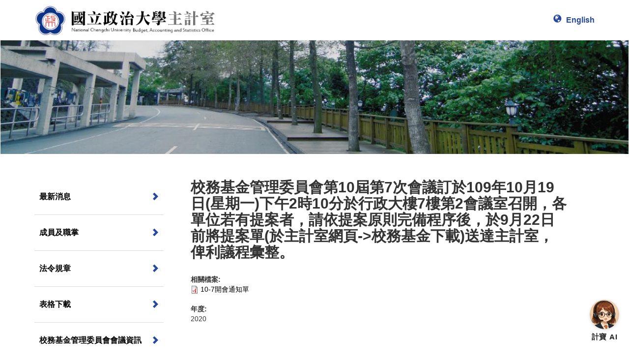

--- FILE ---
content_type: text/html; charset=utf-8
request_url: http://acc.nccu.edu.tw/content/%E6%A0%A1%E5%8B%99%E5%9F%BA%E9%87%91%E7%AE%A1%E7%90%86%E5%A7%94%E5%93%A1%E6%9C%83%E7%AC%AC10%E5%B1%86%E7%AC%AC7%E6%AC%A1%E6%9C%83%E8%AD%B0%E8%A8%82%E6%96%BC109%E5%B9%B410%E6%9C%8819%E6%97%A5%E6%98%9F%E6%9C%9F%E4%B8%80%E4%B8%8B%E5%8D%882%E6%99%8210%E5%88%86%E6%96%BC%E8%A1%8C%E6%94%BF%E5%A4%A7%E6%A8%937%E6%A8%93%E7%AC%AC2%E6%9C%83%E8%AD%B0%E5%AE%A4%E5%8F%AC%E9%96%8B%EF%BC%8C%E5%90%84%E5%96%AE%E4%BD%8D%E8%8B%A5%E6%9C%89%E6%8F%90%E6%A1%88%E8%80%85%EF%BC%8C%E8%AB%8B%E4%BE%9D%E6%8F%90%E6%A1%88%E5%8E%9F%E5%89%87%E5%AE%8C%E5%82%99%E7%A8%8B%E5%BA%8F%E5%BE%8C
body_size: 18206
content:
<!DOCTYPE html>
<html lang="zh-hant" dir="ltr" prefix="content: http://purl.org/rss/1.0/modules/content/ dc: http://purl.org/dc/terms/ foaf: http://xmlns.com/foaf/0.1/ og: http://ogp.me/ns# rdfs: http://www.w3.org/2000/01/rdf-schema# sioc: http://rdfs.org/sioc/ns# sioct: http://rdfs.org/sioc/types# skos: http://www.w3.org/2004/02/skos/core# xsd: http://www.w3.org/2001/XMLSchema#">
<head>
    <link rel="profile" href="http://www.w3.org/1999/xhtml/vocab" />
    <meta charset="utf-8">
    <meta name="viewport" content="width=device-width, initial-scale=1.0">
    <meta http-equiv="Content-Type" content="text/html; charset=utf-8" />
<meta name="Generator" content="Drupal 7 (http://drupal.org)" />
<link rel="canonical" href="/content/%E6%A0%A1%E5%8B%99%E5%9F%BA%E9%87%91%E7%AE%A1%E7%90%86%E5%A7%94%E5%93%A1%E6%9C%83%E7%AC%AC10%E5%B1%86%E7%AC%AC7%E6%AC%A1%E6%9C%83%E8%AD%B0%E8%A8%82%E6%96%BC109%E5%B9%B410%E6%9C%8819%E6%97%A5%E6%98%9F%E6%9C%9F%E4%B8%80%E4%B8%8B%E5%8D%882%E6%99%8210%E5%88%86%E6%96%BC%E8%A1%8C%E6%94%BF%E5%A4%A7%E6%A8%937%E6%A8%93%E7%AC%AC2%E6%9C%83%E8%AD%B0%E5%AE%A4%E5%8F%AC%E9%96%8B%EF%BC%8C%E5%90%84%E5%96%AE%E4%BD%8D%E8%8B%A5%E6%9C%89%E6%8F%90%E6%A1%88%E8%80%85%EF%BC%8C%E8%AB%8B%E4%BE%9D%E6%8F%90%E6%A1%88%E5%8E%9F%E5%89%87%E5%AE%8C%E5%82%99%E7%A8%8B%E5%BA%8F%E5%BE%8C" />
<link rel="shortlink" href="/node/300" />
<link rel="shortcut icon" href="http://acc.nccu.edu.tw/sites\default\files/logo16x16.png" type="image/png" />
    <title>校務基金管理委員會第10屆第7次會議訂於109年10月19日(星期一)下午2時10分於行政大樓7樓第2會議室召開，各單位若有提案者，請依提案原則完備程序後，於9月22日前將提案單(於主計室網頁-&gt;校務基金下載)送達主計室，俾利議程彙整。 | 政治大學主計室</title>
    <style>
@import url("http://acc.nccu.edu.tw/modules/system/system.base.css?snni9b");
</style>
<style>
@import url("http://acc.nccu.edu.tw/modules/field/theme/field.css?snni9b");
@import url("http://acc.nccu.edu.tw/modules/node/node.css?snni9b");
@import url("http://acc.nccu.edu.tw/sites/all/modules/views/css/views.css?snni9b");
@import url("http://acc.nccu.edu.tw/sites/all/modules/ckeditor/css/ckeditor.css?snni9b");
</style>
<style>
@import url("http://acc.nccu.edu.tw/sites/all/modules/ctools/css/ctools.css?snni9b");
</style>
<style>.image-btn-container{position:fixed;right:20px;bottom:24px;z-index:9999;display:flex;flex-direction:column;align-items:center;}.image-btn{border:none;padding:0;background:transparent;cursor:pointer;outline:none;}.image-btn img{width:60px;height:60px;border-radius:40px;box-shadow:0px 2px 6px rgba(0,0,0,0.12);transition:transform 0.1s;}.image-btn img:active{transform:scale(0.96);}.tagline{margin-top:6px;font-size:1.05em;color:#222;font-weight:600;letter-spacing:0.05em;text-align:center;}
</style>
<link type="text/css" rel="stylesheet" href="https://cdn.jsdelivr.net/npm/bootstrap@3.3.5/dist/css/bootstrap.css" media="all" />
<link type="text/css" rel="stylesheet" href="https://cdn.jsdelivr.net/npm/@unicorn-fail/drupal-bootstrap-styles@0.0.2/dist/3.3.1/7.x-3.x/drupal-bootstrap.css" media="all" />
<style>
@import url("http://acc.nccu.edu.tw/sites/all/themes/rib_bs/css/style.css?snni9b");
@import url("http://acc.nccu.edu.tw/sites/all/themes/rib_bs/css/color.css?snni9b");
@import url("http://acc.nccu.edu.tw/sites/all/themes/rib_bs/css/custom.css?snni9b");
</style>
    <!-- HTML5 element support for IE6-8 -->
    <!--[if lt IE 9]>
    <script src="https://cdn.jsdelivr.net/html5shiv/3.7.3/html5shiv-printshiv.min.js"></script>
    <![endif]-->
    <script src="http://acc.nccu.edu.tw/sites/all/modules/jquery_update/replace/jquery/1.10/jquery.min.js?v=1.10.2"></script>
<script src="http://acc.nccu.edu.tw/misc/jquery-extend-3.4.0.js?v=1.10.2"></script>
<script src="http://acc.nccu.edu.tw/misc/jquery-html-prefilter-3.5.0-backport.js?v=1.10.2"></script>
<script src="http://acc.nccu.edu.tw/misc/jquery.once.js?v=1.2"></script>
<script src="http://acc.nccu.edu.tw/misc/drupal.js?snni9b"></script>
<script src="https://cdn.jsdelivr.net/npm/bootstrap@3.3.5/dist/js/bootstrap.js"></script>
<script src="http://acc.nccu.edu.tw/sites\default\files/languages/zh-hant_5XrcT9Vc8v1N95fkdEUR1Q2nEI58JRQtdd3Cpe1l_xc.js?snni9b"></script>
<script src="http://acc.nccu.edu.tw/sites/all/modules/google_analytics/googleanalytics.js?snni9b"></script>
<script>(function(i,s,o,g,r,a,m){i["GoogleAnalyticsObject"]=r;i[r]=i[r]||function(){(i[r].q=i[r].q||[]).push(arguments)},i[r].l=1*new Date();a=s.createElement(o),m=s.getElementsByTagName(o)[0];a.async=1;a.src=g;m.parentNode.insertBefore(a,m)})(window,document,"script","//www.google-analytics.com/analytics.js","ga");ga("create", "UA-143054063-1", {"cookieDomain":"auto"});ga("set", "anonymizeIp", true);ga("send", "pageview");</script>
<script>jQuery.extend(Drupal.settings, {"basePath":"\/","pathPrefix":"","setHasJsCookie":0,"ajaxPageState":{"theme":"rib_bs","theme_token":"VhrQ5WqgpENmMni558l_j64ipyv8GhPtqpcDX5jqOxg","js":{"0":1,"sites\/all\/themes\/bootstrap\/js\/bootstrap.js":1,"sites\/all\/modules\/jquery_update\/replace\/jquery\/1.10\/jquery.min.js":1,"misc\/jquery-extend-3.4.0.js":1,"misc\/jquery-html-prefilter-3.5.0-backport.js":1,"misc\/jquery.once.js":1,"misc\/drupal.js":1,"https:\/\/cdn.jsdelivr.net\/npm\/bootstrap@3.3.5\/dist\/js\/bootstrap.js":1,"public:\/\/languages\/zh-hant_5XrcT9Vc8v1N95fkdEUR1Q2nEI58JRQtdd3Cpe1l_xc.js":1,"sites\/all\/modules\/google_analytics\/googleanalytics.js":1,"1":1},"css":{"modules\/system\/system.base.css":1,"modules\/field\/theme\/field.css":1,"modules\/node\/node.css":1,"sites\/all\/modules\/views\/css\/views.css":1,"sites\/all\/modules\/ckeditor\/css\/ckeditor.css":1,"sites\/all\/modules\/ctools\/css\/ctools.css":1,"0":1,"https:\/\/cdn.jsdelivr.net\/npm\/bootstrap@3.3.5\/dist\/css\/bootstrap.css":1,"https:\/\/cdn.jsdelivr.net\/npm\/@unicorn-fail\/drupal-bootstrap-styles@0.0.2\/dist\/3.3.1\/7.x-3.x\/drupal-bootstrap.css":1,"sites\/all\/themes\/rib_bs\/css\/style.css":1,"sites\/all\/themes\/rib_bs\/css\/color.css":1,"sites\/all\/themes\/rib_bs\/css\/custom.css":1}},"googleanalytics":{"trackOutbound":1,"trackMailto":1,"trackDownload":1,"trackDownloadExtensions":"7z|aac|arc|arj|asf|asx|avi|bin|csv|doc(x|m)?|dot(x|m)?|exe|flv|gif|gz|gzip|hqx|jar|jpe?g|js|mp(2|3|4|e?g)|mov(ie)?|msi|msp|pdf|phps|png|ppt(x|m)?|pot(x|m)?|pps(x|m)?|ppam|sld(x|m)?|thmx|qtm?|ra(m|r)?|sea|sit|tar|tgz|torrent|txt|wav|wma|wmv|wpd|xls(x|m|b)?|xlt(x|m)|xlam|xml|z|zip"},"bootstrap":{"anchorsFix":"0","anchorsSmoothScrolling":"0","formHasError":1,"popoverEnabled":1,"popoverOptions":{"animation":1,"html":0,"placement":"right","selector":"","trigger":"click","triggerAutoclose":1,"title":"","content":"","delay":0,"container":"body"},"tooltipEnabled":1,"tooltipOptions":{"animation":1,"html":0,"placement":"auto left","selector":"","trigger":"hover focus","delay":0,"container":"body"}}});</script>
</head>
<body class="html not-front not-logged-in one-sidebar sidebar-first page-node page-node- page-node-300 node-type-news">
<!--[if IE]>
<div class="row row-bgc-sky">
    <div class="col-md-10 col-md-offset-1 text-center">
        <p>&nbsp;</p>
        <p><i class="fa fa-info-circle"></i>您現在使用的IE版本過舊，請升級到10以上版本來獲得最佳的網站體驗，或是選擇使用<a
                href="https://www.google.com.tw/chrome/browser/desktop/">Chrome</a>、<a
                href="https://www.mozilla.org/zh-TW/firefox/new/">Firefox</a>、<a
                href="http://www.opera.com/zh-tw/computer/windows">Opera</a>、<a
                href="http://www.apple.com/tw/safari/">Safari</a>等其他瀏覽器。</p>
        <p>&nbsp;</p>
    </div>
</div>
<![endif]-->
<div id="skip-link">
    <a href="#main-content" class="element-invisible element-focusable">移至主內容</a>
</div>
<header id="navbar" role="banner" class=" navbar">
  <div class="container">
    <div class="navbar-header">
              <a class="logo navbar-btn pull-left" href="/" title="首頁">
          <img src="http://acc.nccu.edu.tw/sites\default\files/logo_nccu_accounting_1_0.png" alt="首頁" />
        </a>
               
        
      
        <a class="lang pull-right" href="/en/about-us">English</a>
      
    </div>

    
  </div>
  <!--new regions-->
      <div class="region region-header-full">
    <section id="block-block-1" class="block block-block clearfix">

      
  <p><img alt="" src="/sites/default/files/banner1.jpg" style="height: auto; width: 100%; background-position: left center; background-repeat: no-repeat; background-size: cover;" /></p>
<p> </p>

</section>
<section id="block-block-4" class="block block-block clearfix">

      
  
  <div class="image-btn-container">
    <button class="image-btn" onclick="return openPopup();">
      <img src="https://aiacc.nccu.edu.tw/static/images/avatar-ai-bot.png" alt="計寶 AI" />
    </button>
    <div class="tagline">計寶 AI</div>
  </div>

</section>
  </div>
</header>

<div class="main-container container">

  <header role="banner" id="page-header">
    
      </header> <!-- /#page-header -->

  <div class="row">

          <aside class="col-sm-3" role="complementary">
          <div class="region region-sidebar-first well">
    <section id="block-menu-menu-left-main-menu" class="block block-menu clearfix">

        <h2 class="block-title">左側欄選單</h2>
    
  <ul class="menu nav"><li class="first leaf"><a href="/" title="">最新消息</a></li>
<li class="expanded collapse"><a href="#collapse-373" title="" data-toggle="collapse">成員及職掌 <span class="caret"></span></a><div class="collapse" id="collapse-373"><ul><li class="first leaf"><a href="/content/%E7%B7%A8%E5%88%B6%E4%BB%8B%E7%B4%B9" title="">編制介紹</a></li>
<li class="leaf"><a href="/content/%E4%B8%BB%E8%A8%88%E5%AE%A4" title="">主計室</a></li>
<li class="leaf"><a href="/content/%E7%AC%AC%E4%B8%80%E7%B5%84" title="">第一組</a></li>
<li class="leaf"><a href="/content/%E7%AC%AC%E4%BA%8C%E7%B5%84" title="">第二組</a></li>
<li class="last leaf"><a href="/content/%E7%AC%AC%E4%B8%89%E7%B5%84" title="">第三組</a></li>
</ul></div></li>
<li class="expanded collapse"><a href="#collapse-829" title="" data-toggle="collapse">法令規章 <span class="caret"></span></a><div class="collapse" id="collapse-829"><ul><li class="first leaf"><a href="/content/%E6%A0%A1%E5%85%A7%E8%A6%8F%E5%AE%9A" title="">校內規定</a></li>
<li class="leaf"><a href="/content/%E6%95%99%E8%82%B2%E9%83%A8" title="">教育部</a></li>
<li class="leaf"><a href="/content/%E4%B8%BB%E8%A8%88%E7%B8%BD%E8%99%95" title="">主計總處</a></li>
<li class="leaf"><a href="/content/%E8%87%AA%E7%B1%8C%E6%94%B6%E5%85%A5%E8%A6%8F%E5%AE%9A" title="">自籌收入規定</a></li>
<li class="last leaf"><a href="/content/%E5%9C%8B%E7%A7%91%E6%9C%83" title="">國科會</a></li>
</ul></div></li>
<li class="expanded collapse"><a href="#collapse-375" title="" data-toggle="collapse">表格下載 <span class="caret"></span></a><div class="collapse" id="collapse-375"><ul><li class="first leaf"><a href="/content/%E4%BA%BA%E4%BA%8B%E8%B2%BB" title="">人事費</a></li>
<li class="leaf"><a href="/content/%E6%A5%AD%E5%8B%99%E8%B2%BB-%E7%A0%94%E8%A8%8E%E6%9C%83%E7%94%A8%E8%A1%A8" title="">業務費 / 研討會用表</a></li>
<li class="leaf"><a href="/content/%E6%97%85%E9%81%8B%E8%B2%BB" title="">旅運費</a></li>
<li class="leaf"><a href="/content/%E8%A8%88%E7%95%AB%E7%B5%90%E6%A1%88" title="">計畫結案</a></li>
<li class="leaf"><a href="/content/%E9%A0%90%E6%A6%82%E7%AE%97%E7%94%A8%E8%A1%A8" title="">預概算用表</a></li>
<li class="last leaf"><a href="/content/%E5%85%B6%E4%BB%96" title="">其他</a></li>
</ul></div></li>
<li class="expanded collapse"><a href="#collapse-376" title="" data-toggle="collapse">校務基金管理委員會會議資訊 <span class="caret"></span></a><div class="collapse" id="collapse-376"><ul><li class="first leaf"><a href="/content/%E6%9C%83%E8%AD%B0%E6%8F%90%E6%A1%88%E5%96%AE" title="">會議提案單</a></li>
<li class="last leaf"><a href="/school_fund_meeting_minutes" title="">校務基金管理委員會會議紀錄</a></li>
</ul></div></li>
<li class="leaf"><a href="https://acc01.nccu.edu.tw/APSWIS_Q/Login_L_Q.asp" title="" target="_blank">經費查詢系統</a></li>
<li class="expanded collapse"><a href="#collapse-403" title="" data-toggle="collapse">財務資訊公告 <span class="caret"></span></a><div class="collapse" id="collapse-403"><ul><li class="first leaf"><a href="/content/%E9%A0%90%E7%AE%97%E5%8F%8A%E6%B1%BA%E7%AE%97" title="">預算及決算</a></li>
<li class="leaf"><a href="/content/%E6%9C%88%E5%A0%B1" title="">月報</a></li>
<li class="leaf"><a href="/content/%E5%8F%AF%E7%94%A8%E8%B3%87%E9%87%91%E8%AE%8A%E5%8C%96%E6%83%85%E5%BD%A2%E5%8F%8A%E6%94%AF%E5%87%BA%E7%94%A8%E9%80%94" title="">可用資金變化情形及支出用途</a></li>
<li class="leaf"><a href="/content/%E5%AA%92%E9%AB%94%E6%94%BF%E7%AD%96%E5%8F%8A%E6%A5%AD%E5%8B%99%E5%AE%A3%E5%B0%8E%E6%83%85%E5%BD%A2" title="">媒體政策及業務宣導情形</a></li>
<li class="last leaf"><a href="/content/%E5%B0%8D%E6%B0%91%E9%96%93%E5%9C%98%E9%AB%94%E5%8F%8A%E5%80%8B%E4%BA%BA%E8%A3%9C%E6%8D%90%E5%8A%A9%E7%B6%93%E8%B2%BB%E5%BD%99%E7%B8%BD%E8%A1%A8" title="">對民間團體及個人補捐助經費彙總表</a></li>
</ul></div></li>
<li class="leaf"><a href="/content/%E7%9B%B8%E9%97%9C%E9%80%A3%E7%B5%90" title="">相關連結</a></li>
<li class="expanded collapse"><a href="#collapse-405" title="" data-toggle="collapse">FAQ <span class="caret"></span></a><div class="collapse" id="collapse-405"><ul><li class="first leaf"><a href="/content/%E5%B8%B8%E8%A6%8B%E7%B6%93%E8%B2%BB%E5%8B%95%E6%94%AF%E6%B3%A8%E6%84%8F%E4%BA%8B%E9%A0%85" title="">常見經費動支注意事項</a></li>
<li class="leaf"><a href="/content/%E7%B6%93%E8%B2%BB%E5%A0%B1%E6%94%AF%E9%8C%AF%E8%AA%A4%E6%85%8B%E6%A8%A3%E8%A1%A8" title="">經費報支錯誤態樣表</a></li>
<li class="leaf"><a href="/accounting_meeting_minutes" title="">會計業務協調會會議紀錄暨提問彙整表</a></li>
<li class="last leaf"><a href="/content/%E8%B5%B0%E5%8B%95%E5%BC%8F%E6%9C%8D%E5%8B%99%E6%8F%90%E5%95%8F%E5%BD%99%E6%95%B4%E8%A1%A8" title="">走動式服務提問彙整表</a></li>
</ul></div></li>
<li class="last leaf"><a href="/content/%E8%A8%88%E7%95%AB%E5%8A%A9%E7%90%86%E5%B0%88%E5%8D%80" title="">計畫助理專區</a></li>
</ul>
</section>
  </div>
      </aside>  <!-- /#sidebar-first -->
    
    <section class="col-sm-9">
                  <a id="main-content"></a>
                    <h1 class="page-header">校務基金管理委員會第10屆第7次會議訂於109年10月19日(星期一)下午2時10分於行政大樓7樓第2會議室召開，各單位若有提案者，請依提案原則完備程序後，於9月22日前將提案單(於主計室網頁-&gt;校務基金下載)送達主計室，俾利議程彙整。</h1>
                                                          <div class="region region-content">
    <section id="block-system-main" class="block block-system clearfix">

      
  <article id="node-300" class="node node-news node-promoted clearfix" about="/content/%E6%A0%A1%E5%8B%99%E5%9F%BA%E9%87%91%E7%AE%A1%E7%90%86%E5%A7%94%E5%93%A1%E6%9C%83%E7%AC%AC10%E5%B1%86%E7%AC%AC7%E6%AC%A1%E6%9C%83%E8%AD%B0%E8%A8%82%E6%96%BC109%E5%B9%B410%E6%9C%8819%E6%97%A5%E6%98%9F%E6%9C%9F%E4%B8%80%E4%B8%8B%E5%8D%882%E6%99%8210%E5%88%86%E6%96%BC%E8%A1%8C%E6%94%BF%E5%A4%A7%E6%A8%937%E6%A8%93%E7%AC%AC2%E6%9C%83%E8%AD%B0%E5%AE%A4%E5%8F%AC%E9%96%8B%EF%BC%8C%E5%90%84%E5%96%AE%E4%BD%8D%E8%8B%A5%E6%9C%89%E6%8F%90%E6%A1%88%E8%80%85%EF%BC%8C%E8%AB%8B%E4%BE%9D%E6%8F%90%E6%A1%88%E5%8E%9F%E5%89%87%E5%AE%8C%E5%82%99%E7%A8%8B%E5%BA%8F%E5%BE%8C" typeof="sioc:Item foaf:Document">
    <header>
            <span property="dc:title" content="校務基金管理委員會第10屆第7次會議訂於109年10月19日(星期一)下午2時10分於行政大樓7樓第2會議室召開，各單位若有提案者，請依提案原則完備程序後，於9月22日前將提案單(於主計室網頁-&gt;校務基金下載)送達主計室，俾利議程彙整。" class="rdf-meta element-hidden"></span>      </header>
    <div class="field field-name-field-file-upload field-type-file field-label-above"><div class="field-label">相關檔案:&nbsp;</div><div class="field-items"><div class="field-item even"><span class="file"><img class="file-icon" alt="PDF icon" title="application/pdf" src="/modules/file/icons/application-pdf.png" /> <a href="http://acc.nccu.edu.tw/sites\default\files/1007meeting.pdf" type="application/pdf; length=274686" title="1007meeting.pdf">10-7開會通知單</a></span></div></div></div><div class="field field-name-field-year0 field-type-number-integer field-label-above"><div class="field-label">年度:&nbsp;</div><div class="field-items"><div class="field-item even">2020</div></div></div>    </article>

</section>
  </div>
    </section>

    
  </div>
</div>

  <footer class="footer ">
      <div class="region region-footer">
    <section id="block-block-2" class="block block-block clearfix">

      
  <div class="container">
<div class="row">
<div class="col-sm-12">
<h3><span style="color:#FFFFFF">國立政治大學主計室</span></h3>
<p><span style="color:#FFFFFF">統一編號：03807654 ｜ 電話：29393091 ｜ 傳真：29395403 ｜ 電子郵件：<a href="mailto:129452@nccu.edu.tw" style="color:#FFF;">129452@nccu.edu.tw</a></span></p>
<p><span style="color:#FFFFFF">Copyright © 2016 National Chengchi University. All Rights Reserved.</span></p>
</div>
</div>
</div>

</section>
  </div>
  </footer>
<script>
(function (window, $) {
  window.openPopup = function () {
    var w = window.open(
      "https://aiacc.nccu.edu.tw",
      "計寶AI",
      "width=400,height=600,menubar=no,toolbar=no,location=no,status=no,scrollbars=yes,resizable=no"
    );
    if (w) { try { w.opener = null; } catch (e) {} }
    return false;
  };
})(window, jQuery);
</script>
<script src="http://acc.nccu.edu.tw/sites/all/themes/bootstrap/js/bootstrap.js?snni9b"></script>
</body>
</html>

--- FILE ---
content_type: text/css
request_url: http://acc.nccu.edu.tw/sites/all/themes/rib_bs/css/style.css?snni9b
body_size: 2827
content:
/**
 * Gerneral
 */

a,
a:hover {
    color: black;
    text-decoration: none;
}

body {
    background-color: white;
}


/**
 * Color
 */

.text-color-1,
.text-color-1 a {
    color: #26499d;
}

.text-color-2,
.text-color-2 a {
    color: #4CACE2;
}

.text-color-3,
.text-color-3 a {
    color: #F4F4F4;
}

.text-color-4,
.text-color-4 a {
    color: #9FA0A0;
}

.text-color-5,
.text-color-5 a {
    color: #535760;
}

.text-color-white,
.text-color-white a {
    color: white;
}

.color-1 {
    background-color: #26499d;
}

.color-2 {
    background-color: #4CACE2;
}

.color-3 {
    background-color: #F4F4F4;
}

.color-4 {
    background-color: #9FA0A0;
}

.color-5 {
    background-color: #535760;
}

.color-white {
    background-color: white;
}


/**
 * custom class
 */

.shadow {
    box-shadow: rgba(0, 0, 0, 0.117647) 0px 1px 6px, rgba(0, 0, 0, 0.117647) 0px 1px 4px;
}

.bold {
    font-weight: bold;
}

.relative {
    position: relative;
}

.no-padding {
    padding: 0;
}

.no-margin {
    margin: 0;
}

.padding-12 {
    padding: 12px;
}

.p-top-15 {
    padding-top: 15px;
}

.p-bottom-15 {
    padding-bottom: 15px;
}

.h-40 {
    height: 40px;
    overflow-y: hidden;
}

.h-60 {
    height: 60px;
    overflow-y: hidden;
}

.p-bottom-10 {
    padding-bottom: 10px;
}

.p-bottom-20 {
    padding-bottom: 20px;
}

.p-bottom-30 {
    padding-bottom: 30px;
}

.p-bottom-40 {
    padding-bottom: 40px;
}

.p-bottom-50 {
    padding-bottom: 50px;
}

.p-bottom-60 {
    padding-bottom: 60px;
}

.p-bottom-65 {
    padding-bottom: 65px;
}

.p-top-10 {
    padding-top: 10px;
}

.p-top-20 {
    padding-top: 20px;
}

.p-top-30 {
    padding-top: 30px;
}

.p-top-40 {
    padding-top: 40px;
}

.p-top-50 {
    padding-top: 50px;
}

.p-top-60 {
    padding-top: 60px;
}

.p-top-65 {
    padding-top: 65px;
}

.m-bottom-10 {
    margin-bottom: 10px;
}

.m-bottom-20 {
    margin-bottom: 20px;
}

.m-bottom-30 {
    margin-bottom: 30px;
}

.m-bottom-40 {
    margin-bottom: 40px;
}

.m-bottom-50 {
    margin-bottom: 50px;
}

.m-bottom-60 {
    margin-bottom: 60px;
}

.m-bottom-65 {
    margin-bottom: 65px;
}

.m-top-10 {
    margin-top: 10px;
}

.m-top-20 {
    margin-top: 20px;
}

.m-top-30 {
    margin-top: 30px;
}

.m-top-40 {
    margin-top: 40px;
}

.m-top-50 {
    margin-top: 50px;
}

.m-top-60 {
    margin-top: 60px;
}

.m-top-65 {
    margin-top: 65px;
}

.float-left {
    float: left;
}

.float-right {
    float: right;
}

.border-bottom {
    border-bottom: 1px solid #dddddd;
}

.text-right {
    text-align: right;
}


/**
 * Component: Left Right Card
 */

.card-left {
    width: 120px;
    height: 160px;
    float: left;
}

.card-right {
    height: 160px;
    padding-left: 130px;
}

.nice-border {
    border: solid 1px #DDDDDD;
    padding: 20px 20px;
    border-left: solid 3px #9FA0A0;
}




--- FILE ---
content_type: text/css
request_url: http://acc.nccu.edu.tw/sites/all/themes/rib_bs/css/color.css?snni9b
body_size: 230
content:
/**
 * Change color right here
 */
:root {
  --main-color-1: #26499d;
  --main-color-2: #4CACE2;
  --main-color-3: #F4F4F4;
  --main-color-4: #9FA0A0;
  --main-color-5: #535760;
  --main-color-6: #DDDDDD;
  --bg-color: #F4F4F4;
}


--- FILE ---
content_type: text/css
request_url: http://acc.nccu.edu.tw/sites/all/themes/rib_bs/css/custom.css?snni9b
body_size: 6379
content:
body {
    font-family: "Microsoft JhengHei", "Helvetica Neue", Helvetica, Arial, sans-serif;
}

h1 {
    font-size: 30px;
    font-weight: bold;
}

h2 {
    font-size: 21px;
    font-weight: bold;
}

h3 {
    font-size: 16px;
    font-weight: bold;
}

h4 {
    font-size: 18px;
}

h5 {
    font-size: 16px;
}

h6 {
    font-size: 13px;
}

p {
    font-size: 14px;
}

section.col-sm-9 {
    max-width: 820px;
    padding-left: 40px;
}

.page-header {
    border-bottom: none;
}


/*table*/

table.table-striped thead {
    border-bottom: 3px #26499d solid;
    font-size: 16px;
    font-weight: bold;
}


/* Logo */

.logo img {
    min-width: 300px;
    height: 65px;
}


/*menu*/


/**robbinlzx**/

.navbar-header {
    width: 100%;
}

.navbar-header a.lang {
    color: #26499d;
    font-size: 16px;
    font-weight: bold;
    padding-top: 10px;
    line-height: 55px;
}

.navbar-header a.lang:before {
    font-family: "Glyphicons Halflings";
    content: "\e135";
    margin-right: 10px;
}


/************/

.navbar-nav li.leaf a:before {
    font-family: "Glyphicons Halflings";
    content: "\e135";
    margin-right: 10px;
}

.navbar-collapse li a {
    color: #26499d;
    font-size: 16px;
    font-weight: bold;
    line-height: 45px;
}

.well {
    background-color: #fff;
    border: none;
    box-shadow: none;
    font-size: 16px;
    font-weight: bold;
    padding: 0;
}

#block-menu-menu-left-main-menu li.leaf {
    border-bottom: 1px #dcdddd solid;
    min-height: 65px;
    /*line-height: 45px;*/
    padding: 10px;
}

#block-menu-menu-left-main-menu li.leaf a,
#block-menu-menu-left-main-menu li.expanded a {
    padding: 15px 0px;
}

.nav > li > a:hover,
.nav > li > a:focus {
    text-decoration: none;
    background-color: transparent;
    color: #26499d;
}

#block-menu-menu-left-main-menu li.expanded {
    border-bottom: 1px #dcdddd solid;
    min-height: 65px;
    /*line-height: 45px;*/
    padding: 10px;
}

#block-menu-menu-left-main-menu li.leaf a:after {
    font-family: "Glyphicons Halflings";
    content: "\e080";
    float: right;
    color: #26499d;
}

#block-menu-menu-left-main-menu li.expanded a:after {
    font-family: "Glyphicons Halflings";
    content: "\e080";
    float: right;
    color: #26499d;
}

#block-menu-menu-left-main-menu li.expanded .collapsing a:after {
    content: none;
}

#block-menu-menu-left-main-menu li.expanded .in a:after {
    content: none;
}

#block-menu-menu-left-main-menu li.expanded a span.caret {
    display: none;
}

#block-menu-menu-left-main-menu h2.block-title {
    display: none;
}

#block-menu-menu-left-main-menu .collapse li {
    border-bottom: none;
    font-size: 14px;
    min-height: 40px;
}

#block-menu-menu-left-main-menu .active {
    color: #26499d;
}


/*en menu*/

.well {
    background-color: #fff;
    border: none;
    box-shadow: none;
    font-size: 16px;
    font-weight: bold;
    padding: 0;
}

#block-menu-menu-en-left-main-menu li.leaf {
    border-bottom: 1px #dcdddd solid;
    min-height: 65px;
    line-height: 45px;
}

#block-menu-menu-en-left-main-menu li.expanded {
    border-bottom: 1px #dcdddd solid;
    min-height: 65px;
    line-height: 65px;
}

#block-menu-menu-en-left-main-menu li.leaf a:after {
    font-family: "Glyphicons Halflings";
    content: "\e080";
    float: right;
    color: #26499d;
}

#block-menu-menu-en-left-main-menu li.expanded a:after {
    font-family: "Glyphicons Halflings";
    content: "\e080";
    float: right;
    color: #26499d;
}

#block-menu-menu-en-left-main-menu h2.block-title {
    display: none;
}

#block-menu-menu-en-left-main-menu .collapse li {
    border-bottom: none;
    font-size: 14px;
    min-height: 40px;
}

#block-menu-menu-en-left-main-menu .active {
    color: #26499d;
}


/*views*/

.view-front .view-header h2 {
    color: #26499d;
}

.view-front .view-header h2 i.glyphicon-file {
    color: #26499d;
    margin-right: 5px;
    font-size: 18px;
}

.view-front .view-header h2 i.glyphicon-star {
    color: #f8b62d;
    margin-right: 5px;
    font-size: 18px;
}

.view-id-front table.table-striped td,
.view-id-accounting_meeting_minutes table.table-striped td,
.view-id-school_fund_roll table.table-striped td,
.view-school-fund-meeting-minutes table.table-striped td {
    padding: 25px 10px;
}

.view-id-front .view-header h2 {
    margin-bottom: 17px;
}

.view-display-id-page li.pager-last,
.view-display-id-page li.pager-first {
    display: none;
}

.view-display-id-page .views-field-created {
    min-width: 115px;
}

.view-display-id-page .views-field-body {
    min-width: 190px;
}

.view-school-fund-meeting-minutes caption {
    font-size: 21px;
    color: #26499d;
    font-weight: bold;
    padding-bottom: 25px;
}


/*page*/

.field-name-field-file-upload {
    margin-bottom: 20px;
}


/**
 * footer
 */

.footer {
    background-color: #26499d;
    padding-top: 5px;
    min-height: 125px;
}

div.region-footer {
    margin-right: auto;
    margin-left: auto;
}

.rib-sheet th {
    text-align: center;
    font-weight: bold;
}


/*********ADMIN PORTAL***********/

.view-admin-portal .top .admin-row2 {
    min-height: 260px;
}

.view-admin-portal .admin-row3 {
    min-height: 220px;
}

.view-admin-portal .admin-row4 {
    padding-bottom: 30px;
}

.view-admin-portal .top h3 {
    border-bottom: 3px solid #26499d;
    font-size: 24px;
    padding-bottom: 10px;
    font-weight: bold;
    color: #4e4e4e;
}

.view-admin-portal .top li {
    font-size: 16px;
    padding: 3px 0;
}

.view-admin-portal .top ul {
    list-style-type: none;
    margin: 10px 0;
}

.view-admin-portal a {
    color: #428bca;
}

.view-admin-portal a.btn {
    color: white;
}


/*************print************/

@media print {
    a[href]:after {
        content: none;
    }
    .toolbar-menu {
        display: none;
    }
    .footer #printhidden {
        display: none;
    }
    #navbar {
        position: relative;
        display: block;
        top: 0;
    }
    #block-block-2 {
        background-color: #26499d !important;
    }
    #block-block-2 span {
        color: #fff !important;
    }
    #block-block-2 span a {
        color: #fff !important;
    }
    ul.tabs--primary{
        display: none;
    }
    .col-sm-3{
        width: 25%;
        float: left;
    }
    .col-sm-9{
        width: 75%;
        float: left;
    }
}

.row-bgc-sky {
    background-color: #95cadf;
}


--- FILE ---
content_type: text/plain
request_url: https://www.google-analytics.com/j/collect?v=1&_v=j102&aip=1&a=112372533&t=pageview&_s=1&dl=http%3A%2F%2Facc.nccu.edu.tw%2Fcontent%2F%25E6%25A0%25A1%25E5%258B%2599%25E5%259F%25BA%25E9%2587%2591%25E7%25AE%25A1%25E7%2590%2586%25E5%25A7%2594%25E5%2593%25A1%25E6%259C%2583%25E7%25AC%25AC10%25E5%25B1%2586%25E7%25AC%25AC7%25E6%25AC%25A1%25E6%259C%2583%25E8%25AD%25B0%25E8%25A8%2582%25E6%2596%25BC109%25E5%25B9%25B410%25E6%259C%258819%25E6%2597%25A5%25E6%2598%259F%25E6%259C%259F%25E4%25B8%2580%25E4%25B8%258B%25E5%258D%25882%25E6%2599%258210%25E5%2588%2586%25E6%2596%25BC%25E8%25A1%258C%25E6%2594%25BF%25E5%25A4%25A7%25E6%25A8%25937%25E6%25A8%2593%25E7%25AC%25AC2%25E6%259C%2583%25E8%25AD%25B0%25E5%25AE%25A4%25E5%258F%25AC%25E9%2596%258B%25EF%25BC%258C%25E5%2590%2584%25E5%2596%25AE%25E4%25BD%258D%25E8%258B%25A5%25E6%259C%2589%25E6%258F%2590%25E6%25A1%2588%25E8%2580%2585%25EF%25BC%258C%25E8%25AB%258B%25E4%25BE%259D%25E6%258F%2590%25E6%25A1%2588%25E5%258E%259F%25E5%2589%2587%25E5%25AE%258C%25E5%2582%2599%25E7%25A8%258B%25E5%25BA%258F%25E5%25BE%258C&ul=en-us%40posix&dt=%E6%A0%A1%E5%8B%99%E5%9F%BA%E9%87%91%E7%AE%A1%E7%90%86%E5%A7%94%E5%93%A1%E6%9C%83%E7%AC%AC10%E5%B1%86%E7%AC%AC7%E6%AC%A1%E6%9C%83%E8%AD%B0%E8%A8%82%E6%96%BC109%E5%B9%B410%E6%9C%8819%E6%97%A5(%E6%98%9F%E6%9C%9F%E4%B8%80)%E4%B8%8B%E5%8D%882%E6%99%8210%E5%88%86%E6%96%BC%E8%A1%8C%E6%94%BF%E5%A4%A7%E6%A8%937%E6%A8%93%E7%AC%AC2%E6%9C%83%E8%AD%B0%E5%AE%A4%E5%8F%AC%E9%96%8B%EF%BC%8C%E5%90%84%E5%96%AE%E4%BD%8D%E8%8B%A5%E6%9C%89%E6%8F%90%E6%A1%88%E8%80%85%EF%BC%8C%E8%AB%8B%E4%BE%9D%E6%8F%90%E6%A1%88%E5%8E%9F%E5%89%87%E5%AE%8C%E5%82%99%E7%A8%8B%E5%BA%8F%E5%BE%8C%EF%BC%8C%E6%96%BC9%E6%9C%8822%E6%97%A5%E5%89%8D%E5%B0%87%E6%8F%90%E6%A1%88%E5%96%AE(%E6%96%BC%E4%B8%BB%E8%A8%88%E5%AE%A4%E7%B6%B2%E9%A0%81-%3E%E6%A0%A1%E5%8B%99%E5%9F%BA%E9%87%91%E4%B8%8B%E8%BC%89)%E9%80%81%E9%81%94%E4%B8%BB%E8%A8%88%E5%AE%A4%EF%BC%8C%E4%BF%BE%E5%88%A9%E8%AD%B0%E7%A8%8B%E5%BD%99%E6%95%B4%E3%80%82%20%7C%20%E6%94%BF%E6%B2%BB%E5%A4%A7%E5%AD%B8%E4%B8%BB%E8%A8%88%E5%AE%A4&sr=1280x720&vp=1280x720&_u=YEBAAEABAAAAACAAI~&jid=761587908&gjid=172742467&cid=1574554535.1769028332&tid=UA-143054063-1&_gid=1106023419.1769028332&_r=1&_slc=1&z=489638720
body_size: -285
content:
2,cG-9JNDD7GQBJ